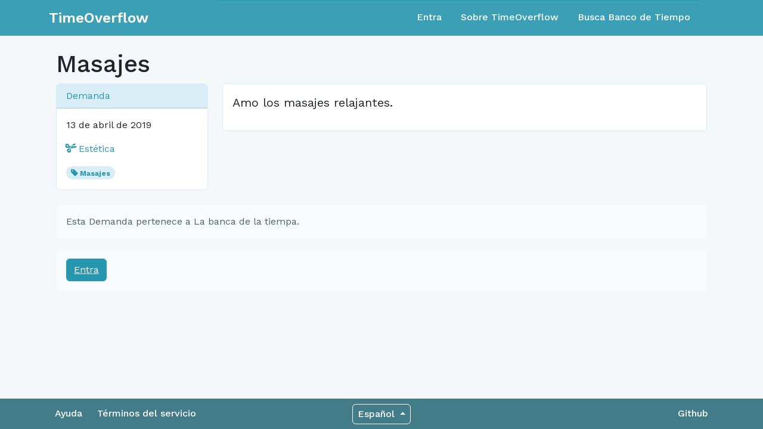

--- FILE ---
content_type: application/javascript
request_url: https://www.timeoverflow.org/assets/application-7a911c2a502f25b45ae55621bd5e49d49b188da8d105c4899a567fe54a0d30a8.js
body_size: 1685
content:
$((function(){$("#avatar-js").on("change",(()=>{function e(e){(e=e||window.event).preventDefault();let t=r?e.x:e.y;const o=i-t;i=t,n(s,o,!1)&&(s.width(s.width()-o),s.height(s.width()-o))}function t(e){(e=e||window.event).preventDefault(),pos1=pos3-e.x,pos2=pos4-e.y,pos3=e.x,pos4=e.y,n(s,pos1+pos2,!0)&&s.offset({top:s.offset().top-pos2,left:s.offset().left-pos1})}function n(e,t,n){let o=!0;return(n?[e.css("top"),e.css("left"),e.css("bottom"),e.css("right")]:[e.css("bottom"),e.css("right")]).forEach(((e,s)=>{(!n||0!=s&&1!=s?parseInt(e)+t:parseInt(e)-t)<14&&(o=!1)})),o}function o(){var e=document.querySelector("#original_img"),t=document.querySelector("#avatar-js").files[0],n=new FileReader;n.onloadend=function(){e.src=n.result},t?n.readAsDataURL(t):e.src=""}new bootstrap.Modal(document.getElementById("dialog")).show(),o();const s=$("#crop_panel");let i,r=!0;s.on("pointerdown",(function(n){const o=20;n.offsetY>=parseInt(s.css("height"))-o?(i=n.y,r=!1,document.addEventListener("pointermove",e,!1)):n.offsetX>=parseInt(s.css("width"))-o?(i=n.x,r=!0,document.addEventListener("pointermove",e,!1)):(pos3=n.clientX,pos4=n.clientY,document.addEventListener("pointermove",t,!1))})),document.addEventListener("pointerup",(function(){document.removeEventListener("pointermove",e,!1),document.removeEventListener("pointermove",t,!1),document.removeEventListener("pointermove",e,!1)}),!1),$("#form_photo").on("submit",(()=>{let e=parseInt(getComputedStyle(document.getElementById("container_crop")).width)-parseInt(getComputedStyle(document.getElementById("original_img")).width);$("#height_offset").val(parseInt(s.css("top"))-15),$("#width_offset").val(parseInt(s.css("left"))-15-e/2),$("#height_width").val(parseInt(s.css("width"))),$("#original_width").val($("#original_img").width())}))}))})),$(document).ready((function(){function e(e){if($("#transfer_hours").is(":visible")){var t=3600*$("#transfer_hours").val()+60*$("#transfer_minutes").val();$("#transfer_amount").val(t),0!=t?$(e).valid()&&Rails.fire(e,"submit"):$(e).find(".js-error-amount").removeClass("invisible").show()}else e.submit()}jQuery.validator.addMethod("either-hours-minutes-informed",(function(){return Boolean($("#transfer_hours").val()||$("#transfer_minutes").val())}),"Hours or minutes should be informed"),$("#multi_transfer, #new_transfer").validate({submitHandler:e})})),window.TimeOverflowRegisterExpoDeviceToken=function(e){$.post("/device_tokens",{token:e})},window.initializeSelect2=function(e,t){var n=$(e),o=(t.disabledOptions||[]).map((function(e){return"option[value="+e+"]"})).join(",");n.find(o).attr("disabled","disabled"),n.select2({formatNoMatches:function(){return t.noMatchesFormat}}),n.val(0===t.value.length?null:t.value),n.trigger("change")},$((function(){function e(e){$.get({url:`/tags/alpha_grouped_index.js?post_type=${e}`,dataType:"html",error:function(e,t){$(".alpha_tag_list").html("AJAX Error: "+t)},success:function(e){$(".alpha_tag_list").html(e)}}),document.querySelector(".switch-tags-js .active").classList.remove("active"),document.querySelector(`.switch_${"user"==e?"member":e}-js`).classList.add("active")}$(".switch_offer-js").on("click",(function(){e("offer")})),$(".switch_inquiry-js").on("click",(function(){e("inquiry")})),$(".switch_member-js").on("click",(function(){e("user")})),$("#tags-js").select2({tags:!0,tokenSeparators:[","],dataType:"json",delay:250,ajax:{url:"/tags.json",data:function(e){return{term:e.term,model:$(this).data("model")}},processResults:function(e){return{results:$.map(e,(e=>({id:e,text:e})))}}}})})),$(document).on("click","a[data-popup]",(function(e){e.preventDefault(),window.open($(this).attr("href"),"popup","width=800,height=600")})),$(document).on("click",'a[data-remote][data-bs-toggle="modal"]',(async function(e){e.preventDefault();const t=e.currentTarget.href,n=e.currentTarget.dataset.bsTarget,o=await fetch(t),s=await o.text();document.querySelector(n).querySelector(".modal-content").innerHTML=s})),$(document).on("click","span.show-password",(function(e){e.preventDefault();var t=$(this).prev("input"),n=$(this).find(".glyphicon");$(t).attr("type","password"===t[0].type?"text":"password"),$(n).toggleClass("glyphicon-eye-close"),$(n).toggleClass("glyphicon-eye-open")})),$((function(){$("#select2").select2()}));